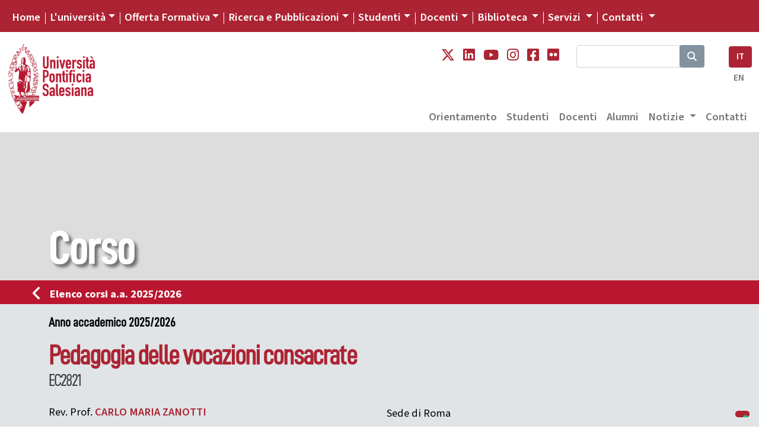

--- FILE ---
content_type: text/css
request_url: https://www.unisal.it/templates/unisal-pixelfabrica/css/style_responsive.css?ver=223402649
body_size: 776
content:
.beta-version {
 display:none;
}
/* STEP XL >= 1400 */
@media screen and (max-width: 1399px) {
  
  
   .navpage {
   font-size:2vw; 
  }
  
}







/* STEP XL >= 1200 */
@media screen and (max-width: 1199px) {
  
nav ul {
  right:100px;
}
  


  nav .tabnav {
    top:102px;
    left:85px;
    right:70px
  }
  
header .link-social {
  right:115px;
  text-align: right;
  width:200px;
  }
  
 .bannerpage {
   margin-top:102px;
  }

.notizie .bannerpage,
.article .bannerpage {
 height:102px;
}

.notizie .bannerpage .container,
.article .bannerpage .container {
  height:102px;
}

.notizie .bannerpage .areatitle,
.article .bannerpage .areatitle {
  line-height:102px;
  font-size: 70px;
  padding-left: 35px;
}  
  
 .notizieshow {
    padding-bottom:2vw;
    margin-bottom:2vw;
  }
}

/* STEP LG >= 992 */
@media screen and (max-width: 992px) {

  nav ul {
  	right:50px;
  }
  
  header .link-social {
  	right: 60px;
  }
  
  
 #articles .grid-C article:first-child {
   font-size:3vw;
  }
  
  
  #articles .grid-A article {
   width:100%; 
    clear:both;
  }
  
  
  #articles .grid-A figure {
    width:40%;
    float:left;
  }

  #articles .grid-A .heading {
    width:60%;
    padding-left:20px;
    float:right;
  }
  
  
  
  #articles article {
    font-size:.9em;
     padding: 20px 10px;
  }
  
  
.bannerpage .areatitle {
  	font-size:70px;
  }
  
  .notizieshow {
  	padding-top:50px;
    font-size:.8em;
  }
  
  .article .hgroup {
    font-size:.9em;
  }
}

/* STEP MD >= 768  */
@media screen and (max-width: 767px) {
  
  nav ul li.gohome {
   display:none; 
  }

    header .link-social {
  	right: 10px;
  }

.tabnav-title {
  padding-top:6px;
  }
  
  
  nav ul li:not(.notizieups):hover {
   	 background-color:rgba(186,22,47,1);
  }

  nav ul li.notizieups {
       background-color:rgba(0,0,0,.8);
  }
  
  nav ul li.notizieups:hover {
       background-color:rgba(0,0,0,.7);
  }
  
  .notizieups a,
  .notizieups .darkred {
   	color:#FFF; 
  }
  
  
  
  .navmobile {
      display:block; 
  }
  
  .navmobile div {
    width:50px;
    height:50px;
    float:left;
    font-size:30px;
    margin-left:10px;
    line-height:50px;
    overflow:hidden;
   	text-align:center; 
  }


  nav .tabnav {
   	right:0;
    overflow-y:auto;
    padding:0;
    border-top-width:0px;
  }
 
  nav .tabnav .row {
    padding:25px 50px;
  }
  
 #articles .grid-C article:first-child {
   font-size:1.5em;
  }     

  
.bannerpage .areatitle {
  	font-size:60px;
  }  
  
  h1 {
   font-size:3em; 
  }
  
  .content {
   	font-size:1.1em; 
  }
  
  .article .hgroup {
    font-size:.8em;
  }

  .article main {
    padding:75px 0;
  }
  
  .categorytitle {
   	font-size:3.5em; 
  }
  
}



/* STEP SM >= 576 */
@media screen and (max-width: 576px) {
  

   nav ul {
    left:0;
  }

  
    header .link-social {
      top: 370px;
  	right: 15px;
  }
  
  
  body.home header .link-social {
      top: 420px;
  }
  
  body.home header.scrolled .link-social {
      top: 500px;
  }
  

   body.article header .link-social, 
   body.notizie header .link-social  {
      top: 260px;
  }
  
  
  nav .tabnav {
    left:0;
  }
  
  .tabnav-title {
   padding-left:85px; 
  }


  .home .slide {
   	height:475px; 
    background-size: auto 475px;
    margin-top: 49px
  }
  
	.slide .container {
  height:180px;
  }
  
  
    .slide .squeal {
   	font-size:50px;
    line-height:100%;
  }
  
  .slide .squeal.posleft {
      left:50px;
      right:50px;
  }
  
  #articles article {
  padding: 20px 20px;
  }
  
  
  
  #articles .grid-A figure,
  #articles .grid-A .heading,
  #articles .grid-C article,
  #articles .grid-G figure,
  #articles .grid-G .heading {
   width:100% !important; 
  }


  #articles .grid-A .heading {
    width:100%;
  }  
  
  
    .content {
   	font-size:1em; 
  }
  
  
.notizie .bannerpage .areatitle,
.article .bannerpage .areatitle {
  padding-left: 65px;
}  
  

  .navpage ul.nav {
    margin-left:35px;
  }  
  
  .navpage-notizie img {
	display:block;
    height:30px;
    margin:auto;
    margin-top:5px;
  }
  
   .navpage-notizie a:not(.goup):not(.gorivista) {
      font-size:0;
      line-height: 0;
      display:block;
      width:40px;
      height:40px;
      text-align:center;
      overflow:hidden;
  }
  
  .navpage .goup {
    font-size:15px;
  }
  
  
    .article .hgroup {
    font-size:.7em;
  }
  
  .article main {
    padding:50px 0;
  } 
  
    .categorytitle {
   	font-size:3em; 
  }
  
  
}




/* STEP 450 */
@media screen and (max-width: 450px) {

  header .link-social {
  	right:12px;
  }
  
    nav .tabnav .row {
    padding-left:20px;
    padding-right:20px;
  }

  #articles .grid-C article:first-child {
   font-size:1.2em;
  }
  
  .navpage .container {
    padding:0; 
  }
  
  .notizieshow {
   font-size:.7em; 
  }
 
  
  .content p {
    text-indent: 1em;
  }
  

  .notizie .bannerpage .areatitle {
    font-size: 60px;
  }
  
     .article .hgroup {
    font-size:.6em;
  }
  
     .categorytitle {
   	font-size:2.5em; 
  } 
}




@media screen and (max-width: 360px) {


   .navpage-notizie a:not(.goup) {
      width:35px;
      height:35px;
  }

    .navpage ul.nav {
    margin-left:25px;
  } 
  
}



--- FILE ---
content_type: text/css
request_url: https://www.unisal.it/templates/unisal-pixelfabrica/css/pixelfabrica.css
body_size: 3554
content:
/* Foglio di stile Pixelfabrica 
*  Creato il 08/08/2022 da Andrea Coi
*  Contiene stile per aggiornamento template, mantenendo attivo Unisal
*/

/* tipografia */

body {
  font-family: source-sans-pro, "Source Sans Unisal", sans-serif;
  font-size: 1.15em;
  line-height: 150%;
}

.no-bold {
  font-weight: 300;
}
h1.no-bold a {
  font-weight: 400 !important;
}

h1,
h2,
h3,
h4,
h5,
h6 {
  font-family: "DIN", "din-condensed", sans-serif;
  font-weight: 400;
  font-style: normal;
  line-height: 100%;
  width: 100%;
  letter-spacing: -0.04em;
  text-rendering: optimizeLegibility;
  margin: 2em 0 1em 0;
}

h3.biografia-emeriti {
  margin: 10px 0 15px 0 !important;
}
h2.nome-professore {
  margin: 20px 0 30px 0 !important;
}

h5.role,
div#centri h3 {
  margin: 5px 0;
}

h2.accordion-header {
  margin: 0;
}

.mega-content h5 a {
  font-weight: 400 !important;
}

h1 {
  font-size: 2.5em;
  margin-top: 0;
}

body.article h1 {
  font-size: 2.5em;
  font-family: "DIN-bold", sans-serif;
  margin-bottom: 15px;
}

main.article h1 {
  margin-bottom: 15px;
}

main.article .hgroup .subtitle {
  font-family: "DIN-bold", sans-serif;
  font-size: 2em;
  line-height: 100%;
  letter-spacing: -0.04em;
  margin-bottom: 25px;
  opacity: 0.8;
}

main.article div.date {
  display: block;
  margin-bottom: 10px;
}

h2 {
  font-size: 2em;
}

.h2 {
  font-size: 2em;
  line-height: 100%;
  letter-spacing: -0.04em;
  font-family: "DIN", sans-serif;
}

h3 {
  font-size: 1.7em;
  line-height: 100%;
}

.h3 {
  font-size: 1.7em;
  line-height: 100%;
  letter-spacing: -0.03em;
  font-family: "DIN-bold", sans-serif;
}

h4 {
  font-size: 1.5em;
  line-height: 100%;
}

.h4 {
  font-size: 1.5em;
  line-height: 100%;
  letter-spacing: -0.03em;
  font-family: "DIN-bold", sans-serif;
}

h4 {
  font-size: 1.3em;
  line-height: 100%;
}

.h4 {
  font-size: 1.3em;
  line-height: 100%;
  letter-spacing: -0.02em;
  font-family: "DIN-bold", sans-serif;
}

h4#componenti-collegio-docenti-allargato,
h4#funzioni {
  margin: 20px 0 20px 0;
}

h2.borderbottom,
h3.borderbottom,
h4.borderbottom {
  border-bottom: 1px solid;
  padding-bottom: 0.2em;
  margin: 20px 0 20px 0;
}

/* stile globale link */
a {
  font-weight: 600;
  /*letter-spacing: -.02em;*/
  text-decoration: none;
}

a:hover {
  text-decoration: underline;
}

a.no-underline {
  text-decoration: none !important;
}

a.external-link {
  padding-right: 1.5em;
  /*white-space: nowrap;*/
}

a.external-link::after {
  display: inline-block;
  content: "\00a0\f35d";
  color: #999;
  font-size: 0.8em;
  font-family: "Font Awesome 5 Free";
  margin-right: -1.8em;
  text-indent: 0;
  position: relative;
  top: -0.1em;
  left: 2px;
}

a.external-link.noicon {
  padding-right: 1rem;
}

a.external-link.noicon::after {
  display: none;
}

/* section */
section {
  padding: 20px 0;
}

/* custom header */
header.custom-header {
  min-height: 200px;
  background-color: white;
}

/* stile semi-boxed per logo, menu e barra di ricerca */
div.testata {
  padding: 0 90px;
}

/* mini fix pulsante cerca */
div.cerca {
  margin-top: 4px;
}

/* social */
div.social {
  margin-top: 18px;
  text-align: right;
  margin-bottom: 18px;
}

div.social a {
  margin: 0 5px;
}

div.social a {
  font-size: 23px;
}

div.social.footer {
  text-align: left;
}

div.social.footer a {
  font-size: 20px;
}

div.info-footer {
  font-size: 17px;
  line-height: 24px;
}

.end-footer {
  text-align: center;
  padding-top: 70px;
}

.end-footer small {
  font-size: 0.775em;
}

/* logo - dimensione e posizione */
div.logo #logo-img {
  max-width: 160px;
}

body.fse div.logo #logo-img {
  max-width: 230px;
}

body.psicologia div.logo #logo-img {
  max-width: 330px;
}

body.fsc div.logo #logo-img {
  max-width: 280px;
}

/* stile megamenu personalizzato */
.navbar-dark .navbar-nav .nav-link {
  color: rgba(255, 255, 255, 1);
}

.navbar .megamenu {
  padding: 1rem;
}

div.container-fluid.nav-contestuale {
  padding-right: 0;
}

.nav-link {
  padding: 0.2em 0.7em;
}

li.dropdown.custom-dropdown {
  position: relative;
}

ul.topnav li:before {
  content: "";
  display: inline-block;
  position: absolute;
  height: 20px;
  width: 1px;
  top: 9px;
}

ul.topnav li.no-megamenu:before {
  content: "";
  display: inline-block;
  position: absolute;
  height: 20px;
  width: 1px;
  top: 8px;
}

.dropdown-menu h5 {
  margin-top: 0;
}

ul.topnav li.first-item::before {
  display: none;
}

/* sezione notizie */

h1.title-category,
h2.title-category,
h3.title-category,
h4.title-category,
h5.title-category,
h6.title-category {
  margin-top: 10px;
  margin-bottom: 20px;
}

figure.immagine-articolo {
  position: relative;
}

figcaption.didascalia {
  position: absolute;
  bottom: 0;
  display: block;
  width: 100%;
  padding: 4px;
  text-transform: uppercase;
  font-family: "DIN-bold";
  font-size: 28px;
}

li.nav-item {
  margin-top: 4px;
}

figure.first figcaption.didascalia {
  padding: 9px;
  font-size: 40px;
}

section.home-articles article .headline p.abstract,
section#articles.notizie .headline p.abstract,
section#articles.search-all .headline p.abstract,
aside div.lista-articoli .headline p.abstract {
  font-size: 1.1rem;
  line-height: 1.3;
}

article.first {
  font-size: 1.6rem;
}

/* styling articoli sidebar */
aside div.lista-articoli figcaption.didascalia {
  font-size: 30px;
  padding: 4px;
}

aside div.lista-articoli figure {
  margin-bottom: 4px;
}
aside div.lista-articoli article .headline.first {
  margin-top: 4px;
}

aside a.article-title-link {
  display: inline-block;
  margin-bottom: 10px;
}

aside div.lista-articoli article .headline.first a {
  font-size: 25px;
  line-height: 100%;
}

section.home-articles article .headline a,
section#articles.notizie .headline a,
section#articles.search-all .headline a {
  margin-bottom: 7px;
  display: inline-block;
}

article .headline a {
  font-family: "DIN";
  font-size: 1.375em;
  margin-top: 0.5em;
}

section.home-articles article {
  margin-bottom: 20px;
}

a.altre-notizie {
  font-family: "DIN";
}

/* sidebar homepage */
aside.right-sidebar a.pulsante-sidebar {
  display: block;
  clear: both;
  padding: 38px 10px;
  margin-bottom: 40px;
  font-family: "DIN";
  font-size: 1.7em;
  background-position: top right; /* Center the image */
  background-repeat: no-repeat; /* Do not repeat the image */
}

a.pulsante-sidebar {
  position: relative;
}

a.pulsante-sidebar span {
  position: absolute;
  bottom: 3px;
}
article .summary {
  font-size: 0.8em;
  line-height: 127%;
  margin-top: 1em;
}

/* video e galleria fotografica */
h3.section-media-title {
  text-transform: uppercase;
  font-family: "DIN-bold";
  font-size: 36px;
  margin-bottom: 9px;
  margin-top: 28px;
}

h4.media-title {
  font-size: 30px;
  font-family: "DIN-bold";
  margin: 5px 0;
}
/* fine video e galleria fotografica */

/* iscrizione newsletter - testi e form */
h1.iscrizione-newsletter {
  font-size: 48px;
  font-family: "DIN";
  letter-spacing: 1px;
  margin: 32px 0;
}

h1.iscrizione-newsletter > span#iscriviti {
  font-family: "DIN-bold";
  color: black;
}
h1.iscrizione-newsletter > span#alla {
  color: black;
}
h1.iscrizione-newsletter > span#newsletter {
  font-family: "DIN-bold";
  color: #bb1931;
}

/* sidebar - calendar events */
div.calendar-event {
  border: 1px solid #999;
  padding: 30px;
  margin-top: 10px;
}

div.calendar-event h4 {
  margin-top: 0;
  margin-bottom: 0.4em;
}

div.calendar-event p {
  font-size: 19px;
  font-family: "DIN";
}

div.calendar-event div.data-calendario {
  position: relative;
  min-height: 93px;
  width: 64px;
  margin: 0 auto;
  border-radius: 4px;
}

div.calendar-event div.data-calendario span {
  clear: both;
  display: block;
  text-align: center;
  font-weight: bold;
  font-family: "DIN";
  font-size: 24px;
}

span.month {
  border-radius: 4px 4px 0 0;
}
span.day {
  border-radius: 0 0 4px 4px;
  height: 50px;
}

/* pagine interne - articles e pages  */

main.article h1 {
  font-size: 46px;
}

main.article .hgroup .summary,
main.page .hgroup .summary {
  font-size: 24px;
  line-height: 30px;
  margin-bottom: 20px;
}

.content {
  font-size: 22px;
  font-weight: 300;
  line-height: 1.3;
}

a.long-item {
  line-height: 22px;
}

h5.dropdown-custom {
  padding-left: 10px;
  margin-top: 9px;
  margin-bottom: 0;
}

span#aumentarientro {
  padding-left: 10px;
}

/* ******************  PAGINA CURRICOLO ***************** */

.curricolo {
  font-size: 0.9em;
}

.curricolo h2 {
  margin: 0 0 0.5em 0;
}

.curricolo .panel-section > div {
  margin-bottom: 50px;
}

.curricolo .panel-menu li.hidden {
  display: none;
}

.curricolo .panel-section {
  min-height: 0;
  margin-bottom: 50px;
}

.curricolo .panel-section ul,
.curricolo .panel-section ol {
  margin-left: 2em;
}

.curricolo .infocurricolo {
  margin-left: 50%;
}

.curricolo .infocurricolo td,
.curricolo .infocurricolo th {
  padding: 1px 10px;
}

.curricolo .infocurricolo th {
  font-weight: bold;
  text-align: left;
}

.curricolo .attivita {
  font-size: 1.1em;
  line-height: 140%;
  font-weight: bold;
  margin: 1em 0 0.5em 0;
  border-bottom: 1px solid;
}

.curricolo .sottogruppo {
  font-size: 1.2em;
  margin: 1em 0 0.5em 2em;
}

.curricolo .sottosottogruppo {
  font-size: 1em;
  margin: 1em 0 0.5em 4em;
  font-weight: bold;
}

.curricolo .corso {
  margin: 0 0 0.3em 10em;
  text-indent: -2em;
  line-height: 130%;
  clear: both;
  cursor: pointer;
}

.curricolo .corso:before {
  content: attr(data-cod) ".";
  /*width: 1em;*/
  display: inline-block;
  margin-right: 0.5em;
}

.curricolo .ects {
  float: right;
  margin: 0 10px 0 10px;
  font-size: 15px;
  font-weight: 700;
  opacity: 0.4;
}

.curricolo .corso .ects {
  margin: 0 100px 0 10px;
}

.curricolo .oppure {
  margin: 0 0 0.5em 15em;
  clear: both;
  font-style: italic;
}

.curricolo .descrizioneattivita {
  font-size: 1em;
  margin: -0.5em 0 1em 0;
}

.curricolo .prova,
.curricolo .corsononattivo {
  margin: 0 0 0.5em 9em;
  clear: both;
}

.curricolo ul,
.curricolo ol {
  margin-left: 2em;
}

div.curricolo div.panel-menu ul {
  margin-bottom: 0;
}
/* ============ fine curricolo ========== */

/* FSC - Organi di facoltà */
div.avatar img {
  max-height: 300px;
}

ul.elencoincarichi {
  margin: 0.5em 0 1em -1em !important;
}

ul.elencoincarichi.consiglio-facolta {
  margin: 0.5em 0 1em 1em !important;
}

ul.elencoincarichi.consiglio-facolta li div.nomepersona {
  margin: 10px 0;
}

ul.elencoincarichi li:before {
  display: none !important;
}

h2#consiglio {
  margin-top: 30px;
}

/* ============ pagina organi facolta =========== */

div.organi-facolta div.card {
  min-height: 440px;
  width: 15rem;
}

.box {
  padding: 20px;
}

.box-grey {
  padding: 20px;
}

/* ========== fine pagina organi facoltà ====== */

/* =========== faq ======= */
#faq-list .faq-item h2 button {
  font-size: 22px;
}
#faq-list .faq-item div.accordion-body p {
  font-size: 19px;
}

/* ============ fine faq =========== */

/* ============ desktop view ============ */
@media all and (min-width: 992px) {
  .navbar .has-megamenu {
    position: static !important;
  }
  .navbar .megamenu {
    left: 0;
    right: 0;
    width: 100%;
    margin-top: 0;
  }
}
/* ============ desktop view .end// ============ */

/* ============ mobile view ============ */
@media (max-width: 991px) {
  .navbar.fixed-top .navbar-collapse,
  .navbar.sticky-top .navbar-collapse {
    overflow-y: auto;
    max-height: 90vh;
    margin-top: 10px;
  }
}

/* centratura manuale logo footer - mobile */
@media screen and (max-width: 480px) {
  .logo-ups-footer {
    display: block;
    margin: 0 auto;
  }
  figure.first figcaption.didascalia {
    font-size: 28px;
    padding: 5px;
  }

  ul.topnav li:before,
  ul.topnav li.no-megamenu:before {
    display: none;
  }

  .dropdown-menu .mega-content .container-fluid {
    padding: 0;
  }

  div.social {
    text-align: center;
  }

  div.testata {
    padding: 0 20px;
  }

  div.logo #logo-img {
    text-align: center;
    margin: 5px auto;
    display: block;
  }

  div.menu-contestuale {
    float: none;
  }

  .accordion-header {
    margin-top: 0;
  }

  div.menu-facolta {
    margin-top: 10px;
    margin-bottom: 20px;
  }

  div.organi-facolta div.card {
    min-height: 440px;
    width: 14rem;
    margin: 0 auto;
  }
}
@media screen and (min-width: 992px) {
  #offerta-formativa {
    width: 1100px;
  }
  #ricerca {
    width: 1090px;
  }
  #studenti {
    width: 660px;
  }
  #universita {
    width: 1300px;
  }

  header.scrolled div.social.cerca {
  }
  header.scrolled div.logo #logo-img {
  }
  header.scrolled {
  }
}
/* ============ mobile view .end// ============ */

/* ============= customizzazioni relative a singole facoltà ============= */
body.filosofia li#nav-struttura {
  display: none;
}

/* customizzazioni relative a singole pagine */

/* post-lauream - id 1723 */
main.page#page-1723 h2,
main.page#page-1723 h3,
main.page#page-1723 h4,
main.page#page-1635 h2,
main.page#page-1635 h3,
main.page#page-1635 h4 {
  margin-top: 45px;
}
/* fse - corsi alta formazione - id 4317 */
div.pageid-4317 h4 {
  margin-top: 0px;
}
div.pageid-4317 p {
  font-size: 18px;
  line-height: 26px;
}

div.pageid-4954 h4 {
  margin-top: 15px;
}

div.page-pixelfabrica-code h4 {
  margin-top: 0px;
}

div.page-pixelfabrica-code img {
  aspect-ratio: 16/9;
}

div.pageid-4954 div.card figure {
  margin: 0 !important;
}

/* impostazione classe per iframe PDF */
iframe.pdfviewer {
  width: 100%;
  height: 800px;
}

a.flex-prev::before {
  font-family: "flexslider-icon";
  font-size: 35px;
  display: inline-block;
  content: "\F001";
  color: rgba(0, 0, 0, 0.8);
  text-shadow: 1px 1px 0 rgba(255, 255, 255, 0.3);
}

div#centri hr {
  margin: 15px;
}

.notizie-flash.sidebar h3 {
  margin-top: 0;
}

.panel-section {
  padding: 25px 2em 3em 2em;
  min-height: 700px;
}

/* accordion personalizzato per fsc - pagina 5805 - social media essentials */

div#social-media-essential button.accordion-button {
  font-size: 1.5rem;
}

@media screen and (max-width: 480px) {
  .icon.mail::before,
  .icon.phone::before,
  .icon.web::before {
    position: absolute;
  }
  .contatti ul li span {
    overflow-wrap: break-word;
    margin-left: 30px;
  }

  .contatti li {
    text-indent: 0;
  }
  .contatti ul {
    margin-left: 0.75em;
    padding-left: 0.75em;
  }

  li.icon::before {
    margin-left: 0;
  }
  main#page-6338 .accordion-button {
    font-size: 1.5rem;
  }
}
li.icon.web::before {
  content: "\f0ac";
  font-family: "Font Awesome 6 Free";
  font-weight: 900;
  -webkit-font-smoothing: antialiased;
  font-style: normal;
  font-variant: normal;
  line-height: 1;
  text-rendering: auto;
}

li.icon.phone span {
  font-weight: 400;
}

/* Stile finestra modale */
div.modal-content p {
  font-family: "source-sans-pro", "Source Sans Unisal", sans-serif;
}

div.lang-selector a {
  font-size: 15px !important;
  margin: 0;
  color: #787677;
  font-weight: 600;
  text-decoration: none;
}

div.lang-selector {
  margin-top: 6px;
}

footer.grey-footer {
  border-radius: 4px;
}

/* CSS particolare per pagina 6338 */
h5.master-title,
h4.master-title {
  margin: 0 !important;
}

main#page-6338 h3,
main#page-6338 h4,
main#page-6338 h1 {
  margin: 6px 0;
}

main#page-6338 .content ul li {
  margin: 0;
}

main#page-6338 .content ul > li:not(.icon)::before {
  margin: 8px 10px 3px 0;
  float: left;
}

main#page-6338 ul {
  margin: 0;
}

main#page-6338 h4.titolo-sezione {
  margin: 24px 0;
}

main#page-6338 .accordion-button {
  font-size: 1.5rem;
}

.curricolo div.panel-menu ul li {
  display: inline-block !important;
}



--- FILE ---
content_type: text/css
request_url: https://www.unisal.it/templates/unisal-pixelfabrica/css/corso.css
body_size: 829
content:
main {
	padding-top: 0;
}
.pxl-table-orario-nm {
	max-width: 1000px;
	margin: 0 auto;
}


.titolocorso {
	background-color: rgba(102, 119, 136, .2);
}

.iconsquare {
	font-size: 1.5em;
	position: relative;
	top: .1em;
	left: -.5em;
}


.subheading {
	background-color: #ba162f;
	font-size: 1em;
	line-height: 120%;
	padding: .3em 0;
}

.subheading a {
	color: #FFF;
	font-weight: bold;
	margin-left: -.8em;
}

.subheading a:hover {
	border-bottom: none;
	text-decoration: none;
}


.subtitle {
	font-size: 1.2em;
	margin: 0 0 1em 0;
	font-family: 'DIN', sans-serif;
	font-weight: 600;
	font-style: normal;
	line-height: 100%;
	text-rendering: optimizeLegibility;
}

h1 {
	font-size: 2.5em;
	line-height: 100%;
	font-weight: bold;
	margin-bottom: .5em;
}

h1 .codicecorso {
	display: block;
	font-size: 60%;
	line-height: 140%;
	color: #333;
	font-weight: 400;
}

.infocorso {
	width: 100%;
	border-collapse: collapse;
}

.infocorso td,
.infocorso th {
	vertical-align: top;
	padding-top: .5em;
	line-height: 120%;
}

.infocorso th {
	font-weight: 600;
	padding-right: .5em;
	width: 90px;
}


.docente,
.ects {
	line-height: 120%;
	margin-bottom: .5em;
}

.mostra {
	display: inline-block;
	font-size: 80%;
	font-weight: bold;
	margin: 0 0 .5em 1em;
	color: rgba(102, 119, 136, 1);
	cursor: pointer;
}

.mostra::before {
	content: "\f107";
	font-family: "Font Awesome 5 Free";
	font-weight: 900;
	-webkit-font-smoothing: antialiased;
	display: inline-block;
	font-style: normal;
	font-variant: normal;
	text-rendering: auto;
	line-height: 1;
	margin-left: .5em;
	margin-right: .5em;
	opacity: .8;
}

.mostra.active::before {
	content: "\f106";
}


#continuacurricoli {
	display: none;
}

.curricolo {
	line-height: 120%;
	margin-bottom: .5em;
}

.listacurricoli .curricolo {
	margin-left: 1.2em;
	text-indent: -.5em;
}

.listacurricoli .curricolo::before {
	content: "\f105";
	font-family: "Font Awesome 5 Free";
	font-weight: 900;
	-webkit-font-smoothing: antialiased;
	display: inline-block;
	font-style: normal;
	font-variant: normal;
	text-rendering: auto;
	line-height: 1;
	margin-right: .5em;
	opacity: .5;
}

.orariocorso {
	width: auto;
	border-collapse: collapse;
	margin-left: 35px;
}

#sezioneorario .orariocorso {
	margin-left: 0;
}

.orariocorso td,
.orariocorso th {
	vertical-align: top;
}

.orariocorso th {
	font-weight: 600;
	padding-right: .5em;
}

.orariocorso .aula {
	padding-left: 1em;
}

.openorario {
	font-weight: bold;
}


.orario .fas {
	color: rgba(102, 119, 136, .6);
	width: 35px;
	font-size: 30px;
}

.semestre {
	color: rgba(102, 119, 136, 1);
	font-weight: bold;
	margin-top: .7em;
}

.orario {
	font-weight: 400;
}

.giorno {
	margin-right: .3em;
}

.aula {
	margin-left: .3em;
}

.titolocorso .giorno {
	/*margin-left:35px;  */
}

.titolocorso .semestre {
	margin-bottom: 5px;
}


#descrizione {
	font-size: .8em;
	line-height: 140%;
}

#descrizione h2 {
	margin-top: 0;
}

.modal-header {
	background-color: #ba162f;
	padding: 0 25px;
}

.modal-header .close {
	padding: 1.6rem 1rem;
}

.modal-title {
	color: #FFF;
	font-family: 'DIN', sans-serif;
	font-weight: 600;
	font-style: normal;
	font-size: 2em;
}

.transp50 {
	opacity: .5;
}


#sezioneorario {
	border-top: 1px solid #AAA;
}

#sezioneorario h2 {
	margin-top: 0;
}

.table-orario,
.table-orario-modal {
	font-size: .6em;
	margin: auto;
	width: 100%;
	max-width: 700px;
}

.table-row {
	border-bottom: 1px solid rgba(102, 119, 136, .5);
	height: 2.5em;
	overflow: hidden;
	clear: both;
}

.table-ora {
	border-left: 1px solid rgba(102, 119, 136, .3);
}

.table-ora.ora-6 {
	border-left: 5px solid rgba(102, 119, 136, .3);
}

.table-giorno {
	background-color: rgba(102, 119, 136, .3);
	font-weight: bold;
}

.table-orelezione {
	background-color: rgba(102, 119, 136, .1);
	float: left;
	width: 85%;
}

.table-ora span {
	font-size: 0.8em;
}


.table-ora.lezione {
	background-color: #ba162f;
	font-size: 20px;
	color: white;
	font-weight: bold;
}

.intestazione {
	background-color: rgba(102, 119, 136, .8);
	color: #FFF;
}

.intestazione th {
	text-align: center;
	font-size: 14px;
}

.int .giornoabbreviato {
	display: none;
}

@media (max-width:500px) {
	div.tabella-over {
		max-width: 100%;
		margin: 0 auto;
		overflow-x: scroll;
	}

	.giornoabbreviato {
		display: block;
		font-size: 1.2em;
	}

	.giornocompleto {
		display: none;
	}

	.head-row {
		height: 5em !important;
	}

	.head-row .table-ora,
	.head-row .table-giorno {
		position: relative;
		height: 5em !important;
		display: block;
		float: left;
		padding: .5em;
		text-align: center;

	}

	.head-row .table-ora span {
		position: absolute;
		top: 1.5em;
		left: -1em;
		transform: rotate(90deg);
		display: block;
		width: 6em;
		height: 3em;
	}

}

td.table-ora {
	text-align: center;
}

@media screen and (max-width: 576px) {
	header .link-social {
		top: 400px;
		right: 15px;
	}
}

@media (min-width: 768px) {
	.modal-dialog {
		max-width: 700px;
	}
}

--- FILE ---
content_type: text/javascript
request_url: https://www.unisal.it/templates/unisal-pixelfabrica/js/script.js?ver=223402649
body_size: 2166
content:
$(document).ready(function(){


  
      $("form.check").submit(function(e){
              
		var checking = true;
        var required = $('input[requiredwww],select[requiredwww]');
        required.each(function(){
            if($(this).val() == ''){
                e.preventDefault();
                var FieldsName = $(this).data('fieldname');
                checking = false;
              
                $('.modal').find('.modal-title').text(FieldsName);
  				$('.modal').find('.modal-body').html('Il campo ' + FieldsName + ' è obbligatorio');
              	$('.modal').modal();

                return false;
            }
        });
        

        if (!$('#checkprivacy').is(":checked")) {
          		e.preventDefault();
          		var FieldsName = "Informativa privacy";
                $('.modal').find('.modal-title').text(FieldsName);
  				$('.modal').find('.modal-body').html('Approvare la ' + FieldsName + ' con la casella di spunta è obbligatorio');
              	$('.modal').modal();
      			checking = false;
        }
        
      
        if(checking == true) {
                          return true;

          //$(this).submit();
        }
      
      });
  
  
  var alert = "";
  alert = $(".alert").html();
  if (alert != "") {
      $('.modal-alert').find('.modal-title').text('Avviso');
  		$('.modal-alert').find('.modal-body').html(alert);
       $('.modal-alert').modal();  
    
  }
  
  
  
  function formcheck() {
    alert("ok");
		//var fields = $(".item-required")
        //.find("select, textarea, input").serializeArray();

        //$.each(fields, function(i, field) {
        //  if (!field.value)
        //    alert(field.name + ' è obbligatorio');
         //});
    //var required = $('input,textarea,select').filter('[required]:visible');
    var required = $('input[requiredwww]');
	required.each(function(){
    	if($(this).val() == ''){
          	var FieldsName = $(this).data('fieldname');
           alert("check: " + FieldsName);
        	alert('Il campo ' + FieldsName + ' è obbligatorio');
          	return false;
    	}
	});
    return false;
  }
  
  
	// $('a[target="_blank"]').append('<i class="fas fa-external-link-alt icon-after"></i>');
    // $('p a[target="_blank"], li a[target="_blank"]').addClass('external-link');


    $('nav li[data-tabnav]').off().on('click', function (ev) {

        var El = $(this);
        ev.preventDefault();
        ev.stopPropagation();
        ev.stopImmediatePropagation();
        var ElTabNav = $(this).data('tabnav');
         
         
         console.log("TABNAV: " + ElTabNav);

        if( $(this).hasClass('active') ) {
            $(this).removeClass('active');
            $('.tabnav.visible').slideUp().removeClass('visible');
        }
        else {
            $(this).addClass('active');
            if( $('.tabnav.visible').length > 0 ) {
                $('nav li.active').removeClass('active');
    
                $('.tabnav.visible').slideUp(function() {
                    $('.tabnav[data-tab='+ElTabNav+']').slideDown().addClass('visible');
                }).removeClass('visible');
            }
            else {
                $('.tabnav[data-tab='+ElTabNav+']').slideDown().addClass('visible');
            }
          
          	if($('nav ul').hasClass('opened')) {
         		$('nav ul').fadeOut('2000',"swing", function () {
          			$('nav ul').removeClass('opened');
      			});
      		}
        }     
    
	});

  
  
    $('.tabnav.visible').on('mouseleave', function () {
    	 $(this).slideUp().removeClass('visible');
         $('nav li.active').removeClass('active');
    });
  
  	$('*:not(.tabnav,nav li)').on('click', function () {
    	 $('.tabnav').slideUp();
        $('nav li').removeClass('active');
    });
  
 

    $(document).on('click','.openmenu', function(e) {
      
      if($('nav ul').hasClass('opened')) {
         $('nav ul').slideUp('2000',"swing", function () {
          	$('nav ul').removeClass('opened');
      	});
      }
      else {
        $('nav ul').slideDown('2000',"swing", function () {
			console.log('aperto');
          $('nav ul').addClass('opened');
      	});        
      }

    });
 
  
  
  
 
     $(document).on('click','.panel-menu li', function(e) {
	    var section = $(this).attr('target');
	    $('.panel-section').addClass('hidden');
	    $('.panel-section#'+section).removeClass('hidden');
	    $('.panel-menu li').removeClass('selected');
	    $(this).addClass('selected');
    });
 
 
 
 
	$(document).on('click','.continue button', function(e) {
	    var ElButton = $(this);
        var start = ElButton.data('start');
 		var NewCLass = 'continue-'+start;
        console.log('START:' + start);
      
      	$('.continue').addClass('continue-'+start).removeClass('continue');
      
        ElButton.fadeOut().detach();
      	
		//var url = '/templates/unisal-pixelfabrica/html/include/list-articles.php?start=' + start;
        var url = '/include/list-articles.php?start=' + start;
		$.ajax({
			type: "GET",
			url: url,
			dataType: "html",
			success: function(response) {
				if (response != '') {
					$("."+NewCLass).html(response);
				}
			},
			error: function() {
				console.log("Operazione fallita, si prega di riprovare...");
			}
		});      

      
	});
      

  
  
    $("select[data-optionselected]").each(function(){
        var valueselected = $(this).data('optionselected');
        if (valueselected != '') {
            $(this).find('option[value="'+valueselected+'"]').attr("selected", "selected");
        }
    });	
  
  
  
    function getDuration(target) {
        var currentTop = $(window).scrollTop(), rate = 0.5;
        var distance = Math.abs(currentTop - target);
        return distance * rate;
    }  
 
    $('.fotopersona').each(function() {
        var id = $(this).data('id');
        var imageUrl = "https://www.unisal.it/images/persons/" + id  + ".jpg";
        $(this).css('background-image','url(' + imageUrl + ')');
    });


    $('[data-codperson]').click(function(e) {
        var idPerson = $(this).data('codperson');
        location.href='/docente/' + idPerson;
    });


	$(document).on('click','.nameperson', function(e) {
        var ElementPerson = $(this);
	    var idPerson = ElementPerson.data('person');
        var Card = $('#card-' +  idPerson);
        var posX = e.pageX;
        var posY = e.pageY;
        var pageW = $(document).width();
        var offset = $('body').offset();
        var curLeft = e.pageX - offset.left;
        var curRight = pageW - e.pageX;
        
        if(curRight < 150) {
            posX = posX - 75;  
        }
        if(curLeft < 150) {
            posX = posX + 75;  
        }        
        
        if(!Card.length) {

            $.getJSON('/include/get_person.php',{id:idPerson},function(person){
            
                if(person.foto !== false) {
                    PersonCard = "<div class=\"card-foto\" style=\"background-image:url('" + person.foto + "')\"></div>";
                }
                 
                PersonCard += "<div class=\"card-datipersona\"><div class=\"card-nominativo\"><span class=\"nome\">" + person.nome + "</span> <span class=\"cognome\">" + person.cognome + "</span></div><div class=\"docenza optional\">" + person.docenza + "</div><div class=\"incarico optional\">" + person.incarico + "</div></div>";
    
                PersonCard = "<div id=\"card-" + idPerson + "\" class=\"personcard\" style=\"left:" + posX + "px; top:" + posY + "px;\" onclick=\"location.href='/docente/" + idPerson + "'\">" + PersonCard + "<div class=\"card-linkscheda\">scheda <i class=\"fas fa-angle-right\"></i></div></div>";
    
                /*
                ElementPerson.append(PersonCard).ready(function(){
                    $(document.body).click( function(e) {
                          $('#card-' +  idPerson).fadeOut( function() { $(this).detach(); });
                         //Card.fadeOut( function() { $(this).detach(); });
                    });
                });
                */
                
                $(document.body).append(PersonCard).ready(function(){
                    $(document.body).click( function(e) {
                          $('#card-' +  idPerson).fadeOut( function() { $(this).detach(); });
                         //Card.fadeOut( function() { $(this).detach(); });
                    });
                });    
            }) 
        }
        else {
            Card.fadeOut( function() { $(this).detach(); });
        }
        
	});

    
 
    $(function () {
	    var scroll_timer;
	    var displayed = false;
        var displayedBodyGradient = false;
        var displayedNav = false;
	    var jmessage = $('#top-link');
	    var jwindow = $(window);
	    var top = $(document.body).children(0).position().top;
	    var topGotop = top + 100;
        var topBodyGradient = top + 200;
        var topNav = top + 72;
	
	    jwindow.scroll(function () {
			window.clearTimeout(scroll_timer);
			scroll_timer = window.setTimeout(function () {

                //Body-Bottom Gradient
				if(jwindow.scrollTop() <= topBodyGradient) {
					displayedBodyGradient = false;
					//jmessage.fadeOut(500);
					$('.body-background').fadeOut();
				}
				else if(displayed == false) {
					displayedBodyGradient = true;
					$('.body-background').fadeIn();
					//jmessage.stop(true, true).fadeIn(500).click(function () { jmessage.fadeOut(500); });
				}
                
                
                //NAV fixed
				if(jwindow.scrollTop() < topNav) {
					displayedNav = false;
                    $('header').removeClass('scrolled');
				}
				else if(displayedNav == false) {
					displayedNav = true;
                    $('header').addClass('scrolled');
				}
			}, 150);
	    });
	}); 
  
  
});
